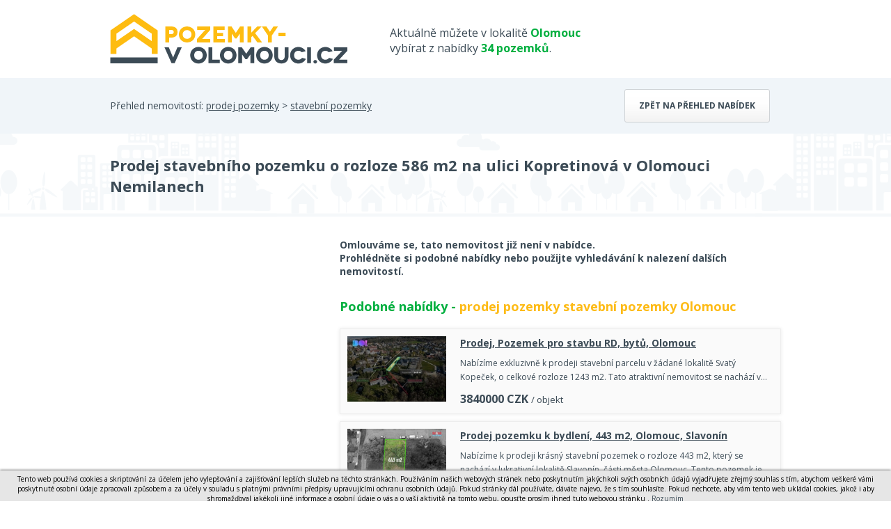

--- FILE ---
content_type: text/html; charset=utf-8
request_url: https://www.pozemky-volomouci.cz/detail/10824699-prodej-stavebniho-pozemku-o-rozloze-586-m2-na-ulici-kopretinova-v-olomouci-nemilanech/
body_size: 3720
content:
<!DOCTYPE html> <html> <head> <meta charset="utf-8"> <title>Prodej stavebního pozemku o rozloze 586 m2 na ulici Kopretinová v Olomouci Nemilanech - Pozemky-volomouci.cz</title> <meta name="description" content="Ve výhradním zastoupení majitele nabízíme k prodeji rovinatý pozemek o rozloze 586 m2 na ulici Kopretinová v Olomouci Nemilanech. Pozemek o šířce cca 24 m a délce cca 27 m je téměř čtvercového tvaru.…"> <meta name="keywords" content="domy, byty, pozemky, prodej, pronájem, nemovitosti, výstavba, developerské projekty"> <meta name="robots" content="index,follow"> <meta property="og:title" content="Prodej stavebního pozemku o rozloze 586 m2 na ulici Kopretinová v Olomouci Nemilanech"> <meta property="og:description" content="Ve výhradním zastoupení majitele nabízíme k prodeji rovinatý pozemek o rozloze 586 m2 na ulici Kopretinová v Olomouci Nemilanech. Pozemek o šířce cca 24 m a délce cca 27 m je téměř čtvercového tvaru. Nachází se v části s rodinnou zástavbou a je také určen k výstavbě rodinného domu. Nejedná se o řadovou zástavbu, ale o samostatně stojící RD. Pozemek je vyrovnaný, nachází se na něm vlastní studna, retenční nádž, vsak - 10 m( nachystané na čističku) a elektřina. Pokud hledáte pozemek na stavbu svého rodinného domu ve velmi oblíbené lokalitě, s minimem sousedů a absolutním soukromí, je tento právě pro Vás. V Nemilanech najdete školu, školku, fotbalové hřiště, spoustu sportovního vyžití, cyklostezky, oblíbenou točenou zmrzlinu, velké množství akcí pro malé i velké. Strategické napojení na dálnici na Ostravu, Brno i Hradec Králové. Zajistíme financování. Prohlídku DOPORUČUJEME! Cena: 4.000.000,-Kč + provize RK &lt;a href=&quot;https://www.eurobydleni.cz/domy/rodinny-dum/benesov/obec-krecovice/prodej/&quot;&gt;&lt;strong&gt;Prodej rodinného domu Křečovice&lt;/strong&gt;&lt;/a&gt;"> <meta property="og:type" content="website"> <meta property="og:url" content="https://www.pozemky-volomouci.cz/detail/10824699-prodej-stavebniho-pozemku-o-rozloze-586-m2-na-ulici-kopretinova-v-olomouci-nemilanech/"> <link rel="canonical" href="https://www.domybytypozemky.cz/detail/nenalezeno/"> <meta name="viewport" content="width=device-width, initial-scale=1"> <link rel="shortcut icon" href="/favicon.ico?dbp"> <link href='https://fonts.googleapis.com/css?family=Open+Sans:400,700&subset=latin,latin-ext' rel='stylesheet' type='text/css'> <link rel="stylesheet" type="text/css" href="/temp_data/css/cssloader-4186aa51f58e.css?1711022122"> <link rel=stylesheet href="/css/print.css" media="print"><script type="text/javascript" src="/temp_data/js/jsloader-9c763d5b875f.js?1723553362"></script> <link rel="stylesheet" type="text/css" href="/temp_data/css/cssloader-809123e049da-detail.css?1680001012"> <link rel="stylesheet" type="text/css" href="/temp_data/css/cssloader-d63fe14b731f-prettyPhoto.css?1548079632"><script type="text/javascript" src="/temp_data/js/jsloader-1c3df7d3b5c2-jquery.prettyPhoto.js?1418988957"></script><script type="text/javascript" src="/temp_data/js/jsloader-723630f8aeda-detail.js?1723752690"></script> <link rel="stylesheet" type="text/css" href="/temp_data/css/cssloader-92b0ed1ac271-responsive.css?1585033478"> <link rel="stylesheet" type="text/css" href="/temp_data/css/cssloader-ef6b03690d02-pozemky.css?1435057569"><script src="https://www.google.com/recaptcha/api.js"></script> <meta name="viewport" content="width=device-width, initial-scale=1"> </head> <body><script> document.documentElement.className += ' js'</script><script>
      (function(i,s,o,g,r,a,m) { i['GoogleAnalyticsObject']=r;i[r]=i[r]||function() {
      (i[r].q=i[r].q||[]).push(arguments)},i[r].l=1*new Date();a=s.createElement(o),
      m=s.getElementsByTagName(o)[0];a.async=1;a.src=g;m.parentNode.insertBefore(a,m)
      })(window,document,'script','//www.google-analytics.com/analytics.js','ga');

      ga('create', "UA-62370547-6", 'auto');
      ga('require', 'displayfeatures');
      ga('send', 'pageview');
    </script> <div id="header_content"> <div class="container"> <div id="header_strip"> <a href="/" id="logo"></a> <span> Aktuálně můžete v lokalitě <strong class="yellow">Olomouc</strong> vybírat z nabídky <strong class="yellow">34 pozemků</strong>. </span> <div class="cleaner"></div> </div> <div class="cleaner"></div> </div> </div> <div id="filter_content" class="blank_background filter_content_detail"> <div class="container"> Přehled nemovitostí: <a href="/prodej-pozemky/"> prodej pozemky</a> > <a href="/prodej-stavebni-pozemky/"> stavební pozemky</a> <a href="/prodej-stavebni-pozemky-olomouc/" class="button">Zpět na přehled nabídek</a> <div class="cleaner"></div> </div> </div> <div id="top_content"> <div class="container"> </div> </div> <div id="small_filter_content"> <div class="container"> </div> </div> <div id="content"> <div id="estate" > <div class="container"> <h1 >Prodej stavebního pozemku o rozloze 586 m2 na ulici Kopretinová v Olomouci Nemilanech</h1> <div class="cleaner"></div> </div> </div> <div class="container"> <div id="estate_bottom"> <div id="estate_bottom_left"><script async src="//pagead2.googlesyndication.com/pagead/js/adsbygoogle.js"></script> <!-- Detail nemovitosti --> <ins class="adsbygoogle" style="display:inline-block;width:300px;height:280px;margin-top:20px;" data-ad-client="ca-pub-0587391161336946" data-ad-slot="1829197045"> </ins><script>
        (adsbygoogle = window.adsbygoogle || []).push({});
        </script> </div> <div id="estate_bottom_right"> <b>Omlouváme se, tato nemovitost již není v nabídce. <br>Prohlédněte si podobné nabídky nebo použijte vyhledávání k nalezení dalších nemovitostí.</b><br> <br> <div class="print_hidden"> <div class="h2 yellow"> Podobné nabídky - <a href="/prodej-stavebni-pozemky-olomouc/"> prodej pozemky stavební pozemky Olomouc</a> </div> <div class="estate_summary gray_border" > <a class="estate_img" href="/detail/11413515-prodej-zahrada-olomouc/"> <img src="/obrstred/9734/foto16_11413515_98098.jpg" class="img" alt="Prodej, Pozemek pro stavbu RD, bytů, Olomouc, cena 3840000 CZK / objekt, nabízí " width="142" height="107" loading="lazy"> </a> <div class="estate_summary_text"> <h2 > <a href="/detail/11413515-prodej-zahrada-olomouc/">Prodej, Pozemek pro stavbu RD, bytů, Olomouc</a> </h2> <p >Nabízíme exkluzivně k prodeji stavební parcelu v žádané lokalitě Svatý Kopeček, o celkové rozloze 1243 m2. Tato atraktivní nemovitost se nachází v…</p> <div class="control" > <span class="price"> <span class="castka">3840000</span> <span class="mena">CZK</span> <small>/ objekt</small> </span> </div> </div> <div class="cleaner"></div> </div><div class="estate_summary gray_border" > <a class="estate_img" href="/detail/11084526-prodej-pozemku-k-bydleni-443-m2-olomouc-slavonin/"> <img src="/obrstred/7301/873/foto12_11084526_15pkv8.jpg" class="img" alt="Prodej pozemku k bydlení, 443 m2, Olomouc, Slavonín, cena cena v RK, nabízí " width="142" height="107" loading="lazy"> </a> <div class="estate_summary_text"> <h2 > <a href="/detail/11084526-prodej-pozemku-k-bydleni-443-m2-olomouc-slavonin/">Prodej pozemku k bydlení, 443 m2, Olomouc, Slavonín</a> </h2> <p >Nabízíme k prodeji krásný stavební pozemek o rozloze 443 m2, který se nachází v lukrativní lokalitě Slavonín, části města Olomouc. Tento pozemek je…</p> <div class="control" > <span class="price"> cena v RK </span> <a class="overview_agency" href="/detail/11084526-prodej-pozemku-k-bydleni-443-m2-olomouc-slavonin/?aid=1451"> <img src="/loga_velka/7301t.jpg" alt="/loga_velka/7301t.jpg" width="88" height="40" loading="lazy"> </a> </div> </div> <div class="cleaner"></div> </div> </div> <br> <p> <a href="https://www.eurobydleni.cz/pozemky/stavebni-pozemek-bydleni/olomouc/obec-olomouc/prodej/" rel="nofollow" target="_blank">Prodej stavebního pozemku Olomouc na Eurobydleni.cz</a> </p> <br> </div> <div class="cleaner"></div> </div> </div> <div id="iframe_conversion"></div> </div> <div class="container" id="to_top"> <a href="#" class="scroll_top"> Nahoru </a> </div> <div id="footer_web"> <div class="container"> <a href="" class="print_page">Tisk stránky</a> | <a href="/pouzivani-osobnich-udaju/">Zásady používání osobních údajů</a> | <!--a href="http://www.google.com/intl/cs/policies/privacy/partners/" target="_blank">Cookies</a--> Kontakt tel. 733 530 920, e-mail: <a href="mailto:info@pozemky-volomouci.cz">info@pozemky-volomouci.cz</a> | COPYRIGHT Marek Novotný @ 2026 <span> Tvorba www stránek <a href="http://www.winternet.cz">WINTERNET</a> </span> <div class="cleaner"></div> </div> </div> <div id="footer"> <div class="container"> Nabízíme také jiné nemovitosti ve městě Olomouc: <a href="http://www.domy-volomouci.cz">www.domy-volomouci.cz</a> , <a href="http://www.byty-volomouci.cz">www.byty-volomouci.cz</a>, <br> <a href="#" class="scroll_top"> <img src="/images/logo-pata.png" alt="logo"> </a> </div> </div><script type="text/javascript">
      //cookie law
      var cookieLaw = new WCookieLaw();
      cookieLaw.setBaseText("Tento web používá cookies a skriptování za účelem jeho vylepšování a zajišťování lepších služeb na těchto stránkách. Používáním našich webových stránek nebo poskytnutím jakýchkoli svých osobních údajů vyjadřujete zřejmý souhlas s tím, abychom veškeré vámi poskytnuté osobní údaje zpracovali způsobem a za účely v souladu s platnými právními předpisy upravujícími ochranu osobních údajů. Pokud stránky dál používáte, dáváte najevo, že s tím souhlasíte. Pokud nechcete, aby vám tento web ukládal cookies, jakož i aby shromažďoval jakékoli jiné informace a osobní údaje o vás a o vaší aktivitě na tomto webu, opusťte prosím ihned tuto webovou stránku");
      cookieLaw.setConfirmLink(" Rozumím");
      cookieLaw.setMoreLink("");
      cookieLaw.setMoreLinkUrl('');
      cookieLaw.draw(); 
    </script> </body> </html>








<style>
    #cookie-law{
        font-size: 10px! important;
    }
</style>

--- FILE ---
content_type: text/html; charset=utf-8
request_url: https://www.google.com/recaptcha/api2/aframe
body_size: -94
content:
<!DOCTYPE HTML><html><head><meta http-equiv="content-type" content="text/html; charset=UTF-8"></head><body><script nonce="AN5Xgi7fkrIM7MvEn_yq5A">/** Anti-fraud and anti-abuse applications only. See google.com/recaptcha */ try{var clients={'sodar':'https://pagead2.googlesyndication.com/pagead/sodar?'};window.addEventListener("message",function(a){try{if(a.source===window.parent){var b=JSON.parse(a.data);var c=clients[b['id']];if(c){var d=document.createElement('img');d.src=c+b['params']+'&rc='+(localStorage.getItem("rc::a")?sessionStorage.getItem("rc::b"):"");window.document.body.appendChild(d);sessionStorage.setItem("rc::e",parseInt(sessionStorage.getItem("rc::e")||0)+1);localStorage.setItem("rc::h",'1769433308592');}}}catch(b){}});window.parent.postMessage("_grecaptcha_ready", "*");}catch(b){}</script></body></html>

--- FILE ---
content_type: text/css
request_url: https://www.pozemky-volomouci.cz/temp_data/css/cssloader-ef6b03690d02-pozemky.css?1435057569
body_size: 186
content:
#logo{background:url('/design/olomouc/pozemky/logo-pozemky-v-olomouci.png') no-repeat;width:342px}#filter_content{background:#f4f4f4 url('/design/olomouc/pozemky/pozadi-filter.png') bottom center no-repeat}#footer{background:#f4f4f4 url('/design/olomouc/pozemky/pozadi-pata.png') no-repeat bottom center}#bottom_filter .yellow_filter{background:#00af3f}#bottom_filter .gray_filter{background:#007c2d}#bottom_line{background:#152019}#bottom_filter_inner,.bottom_filter_inner.sub_category a{color:#fff}.bottom_filter_inner .price .minus,.bottom_filter_inner .price .plus,.bottom_filter_inner .price input{color:#303030}.yellow,#footer_web a,#footer a{color:#00af3f}#bottom_line .red_button{background:#fdbb16;color:#303030}.red_button,.new_stick{background:#00af3f}#top_filter_selects{padding:20px 0 0 0}#top_filter_selects span{display:none}.result_strip_hr{border:0px}.estate_summary_top .top{background:url("/design/olomouc/pozemky/img-flag-top.png") no-repeat}

--- FILE ---
content_type: text/plain
request_url: https://www.google-analytics.com/j/collect?v=1&_v=j102&a=1042994960&t=pageview&_s=1&dl=https%3A%2F%2Fwww.pozemky-volomouci.cz%2Fdetail%2F10824699-prodej-stavebniho-pozemku-o-rozloze-586-m2-na-ulici-kopretinova-v-olomouci-nemilanech%2F&ul=en-us%40posix&dt=Prodej%20stavebn%C3%ADho%20pozemku%20o%20rozloze%20586%20m2%20na%20ulici%20Kopretinov%C3%A1%20v%20Olomouci%20Nemilanech%20-%20Pozemky-volomouci.cz&sr=1280x720&vp=1280x720&_u=IGBAgEABAAAAACAAI~&jid=278618615&gjid=1677239459&cid=96514667.1769433307&tid=UA-62370547-6&_gid=864311273.1769433307&_slc=1&z=832492764
body_size: -452
content:
2,cG-5FB0KQF41H